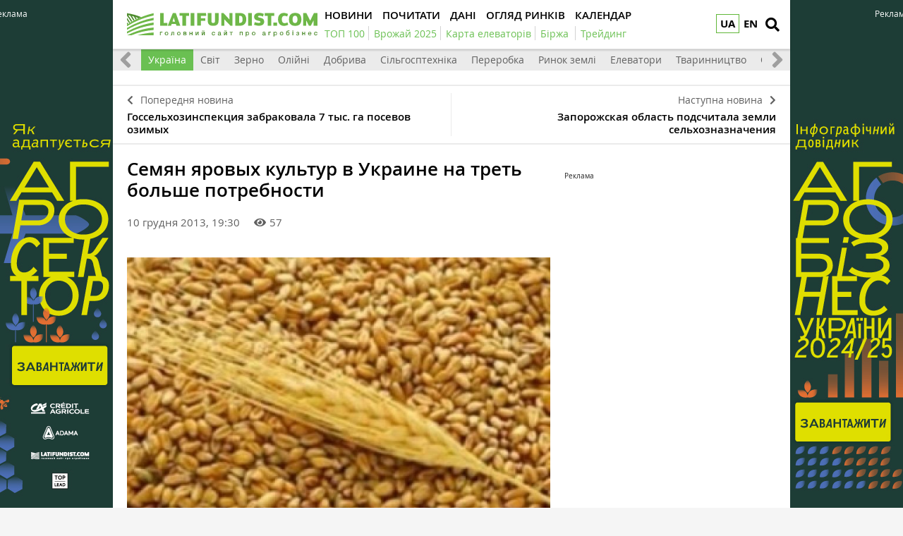

--- FILE ---
content_type: text/html; charset=UTF-8
request_url: https://latifundist.com/novosti/18121-semyan-yarovyh-kultur-v-ukraine-na-tret-bolshe-potrebnosti
body_size: 11337
content:
<!DOCTYPE html>
<html lang="uk">
<head>
<meta http-equiv="Content-Type" content="text/html; charset=utf-8" />
<meta http-equiv="x-ua-compatible" content="ie=edge">
<link rel="shortcut icon" href="/assets/7bee7cbe/images/favicon.png" type="image/png" />
<link rel="apple-touch-icon" href="/assets/7bee7cbe/images/apple_fav.png">
<link rel="manifest" href="/manifest.json">
<meta name="viewport" content="width=device-width, initial-scale=1">
<meta name="theme-color" content="#ffffff">
<meta name="telegram:channel" content="@latifundistcom" />
<meta name="robots" content="max-image-preview:large">
<meta property="og:type" content="website">
<meta property="og:site_name" content="Latifundist.com">
<meta property="og:locale" content="uk_UA" />
<link rel="preload" href="/assets/7bee7cbe/css/fonts/opensans-semibold/opensans-semibold.ttf" as="font" type="font/ttf" crossorigin>
<link rel="preload" href="/assets/7bee7cbe/css/fonts/opensans-regular/opensans-regular.ttf" as="font" type="font/ttf" crossorigin>
<link rel="preload" href="/assets/7bee7cbe/css/fonts/opensans-bold/opensans-bold.ttf" as="font" type="font/ttf" crossorigin>
<link rel="preload" href="/assets/7bee7cbe/css/fonts/opensans-semibolditalic/opensans-semibolditalic.ttf" as="font" type="font/ttf" crossorigin>
<link rel="preload" href="/assets/7bee7cbe/libs/fontawesome-free-5.12.1/webfonts/fa-solid-900.woff2" as="font" type="font/woff2" crossorigin>
<link rel="dns-prefetch" href="https://www.googletagmanager.com" >
<link rel="dns-prefetch" href="https://www.google-analytics.com" >
<link rel="dns-prefetch" href="https://securepubads.g.doubleclick.net" >
<!-- Google Tag Manager -->
<script>(function(w,d,s,l,i){w[l]=w[l]||[];w[l].push({'gtm.start':
new Date().getTime(),event:'gtm.js'});var f=d.getElementsByTagName(s)[0],
j=d.createElement(s),dl=l!='dataLayer'?'&l='+l:'';j.async=true;j.src=
'https://www.googletagmanager.com/gtm.js?id='+i+dl;f.parentNode.insertBefore(j,f);
})(window,document,'script','dataLayer','GTM-TFV6C8');</script>
<!-- End Google Tag Manager -->
<meta name="google-site-verification" content="7FSWzQogIrMSifYpG74xSKNM3AXnYOP6FoREXTIOH34" />
<script>
if ('serviceWorker' in navigator) {
window.addEventListener('load', () => {
navigator.serviceWorker.register('/service-worker.js');
});
}
</script>
<meta name="keywords" content="зерновые, кукуруза, семена, урожай, озимые культуры, Крим, ярі культури" />
<meta name="description" content="Госсельхозинспекцией проверила ход подготовки семян зерновых культур под урожай 2014 года, сообщает правительственный портал.Для обеспечения качественными семенами для посева яровых в текущем году сельскохозяйственными предприятиями было..." />
<meta name="article:published_time" content="2013-12-10T19:30:38+0200" />
<link rel="canonical" href="https://latifundist.com/novosti/18121-semyan-yarovyh-kultur-v-ukraine-na-tret-bolshe-potrebnosti" />
<link rel="amphtml" href="https://latifundist.com/novosti/18121-semyan-yarovyh-kultur-v-ukraine-na-tret-bolshe-potrebnosti?amp=1" />
<link rel="stylesheet" type="text/css" href="/assets/7bee7cbe/libs/fontawesome-free-5.12.1/css/all.min.css" />
<link rel="stylesheet" type="text/css" href="/assets/7bee7cbe/css/main.min.css?v=lt-3.8.19-6-gb6a53ecb" />
<link rel="stylesheet" type="text/css" href="/assets/7bee7cbe/css/normalize.min.css" />
<link rel="stylesheet" type="text/css" href="/assets/7bee7cbe/css/styles.css?v=lt-3.8.19-6-gb6a53ecb" />
<link rel="stylesheet" type="text/css" href="/assets/2cc00dfb/assets/styles.css" />
<link rel="stylesheet" type="text/css" href="/assets/40f6e7e/pager.css" />
<style type="text/css">
/*<![CDATA[*/
.hot-container{
float: left;
width: 100%;
margin: 10px 0;
background: #f0f0f0;
}
.hot { list-style:none; margin:0; padding:0; }
.hot li { display:block; float:left; width: auto;}
.hot li:first-child{padding-left: 0; font-size: 14px;font-weight: 500}
.hot_holder:after {
clear: both;
}
/*]]>*/
</style>
<title>Семян яровых культур в Украине на треть больше потребности — Latifundist.com</title>
<script type="application/ld+json">
                {
                  "@context": "http://schema.org",
                  "@type": "NewsArticle",
                  "mainEntityOfPage":{
                    "@type":"WebPage",
                    "@id":"//latifundist.com/novosti/18121-semyan-yarovyh-kultur-v-ukraine-na-tret-bolshe-potrebnosti"
                  },
                  "headline": "Семян яровых культур в Украине на треть больше потребности",
                  "description": "Госсельхозинспекцией проверила ход подготовки семян зерновых культур под урожай 2014 года, сообщает правительственный портал.Для обеспечения качественными семенами для посева яровых в текущем году сельскохозяйственными предприятиями было...",
                  "image": {
                    "@type": "ImageObject",
                    "url": "https://latifundist.com/media/news/600-s/00/18/18121/44429-18116.jpg",
                    "width": 600,
                    "height": 400
                  },
                  "datePublished": "Tue, 10 Dec 2013 19:30:38 +0200",
                  "dateModified": "Tue, 10 Dec 2013 19:30:38 +0200",
                  "author": {
                    "@type": "Organization",
                    "name": "Служба новостей"
                  },
                  "publisher": {
                    "@type": "Organization",
                    "name": "Latifundist.com",
                    "logo": {
                      "@type": "ImageObject",
                      "url": "https://latifundist.com/assets/7bee7cbe/images/logo.png",
                      "width": 270,
                      "height": 34
                    }
                  }
                }
            </script>
<meta property="og:title" content="Семян яровых культур в Украине на треть больше потребности">
<meta property="og:description" content="Госсельхозинспекцией проверила ход подготовки семян зерновых культур под урожай...">
<meta property="og:image" content="https://latifundist.com/media/news/600-s-crop/00/18/18121/44429-18116.jpg">
<meta property="fb:pages" content="195360153873799" />
<meta name="twitter:site" content="@LatifundistCom">
<meta name="twitter:creator" content="@LatifundistCom"/>
<meta name="twitter:title" content="Семян яровых культур в Украине на треть больше потребности"/>
<meta name="twitter:description" content="Госсельхозинспекцией проверила ход подготовки семян зерновых культур под урожай..."/>
<meta name="twitter:card" content="summary"/>
<meta property="twitter:image:src" content="https://latifundist.com/media/news/600-s-crop/00/18/18121/44429-18116.jpg" />
<meta name="twitter:domain" content="https://latifundist.com"/>
<script type="text/javascript">
var csrfTokenName = "YII_CSRF_TOKEN";
var csrfTokenValue = "MG10N3ZxWEM5RW45RTdRTGFVMmc3WVZUU0NfTThOckUOqldjhCvCbatj8O06RKM-iYwgDVY4iaJWu9MoEht-Wg==";
</script>
<script type="text/javascript"><!-- Google Analytics (noscript) --></script>    </head>
<body class=" nolinks">
<!-- Google Tag Manager (noscript) -->
<noscript><iframe src="https://www.googletagmanager.com/ns.html?id=GTM-TFV6C8"
height="0" width="0" style="display:none;visibility:hidden"></iframe></noscript>
<!-- End Google Tag Manager (noscript) -->
<script type='text/javascript'>
var googletag = googletag || {};
googletag.cmd = googletag.cmd || [];
(function() {
var gads = document.createElement('script');
gads.async = true;
gads.type = 'text/javascript';
var useSSL = 'https:' == document.location.protocol;
gads.src = (useSSL ? 'https:' : 'http:') + 
'//www.googletagservices.com/tag/js/gpt.js';
var node = document.getElementsByTagName('script')[0];
node.parentNode.insertBefore(gads, node);
})();
</script>
<script type='text/javascript'>
googletag.cmd.push(function() {
googletag.defineSlot('/21104329/Lat-300x250-novosti-ukraine', [300, 250], 'div-gpt-ad-1369051663103-0').addService(googletag.pubads());
googletag.pubads().enableSingleRequest();
googletag.enableServices();
});
</script>
<header class="wrapper header">
<div class="container">
<div class="header__top">
<a href="/" id="logo" class="header__logo">
<img src="/assets/7bee7cbe/images/logo_uk.svg" alt="Latifundist.com" width="270" height="34">
</a>
<div class="header__lang"><a class="header__lang__link is-current" data-lang="uk" href="/novosti/18121-semyan-yarovyh-kultur-v-ukraine-na-tret-bolshe-potrebnosti#">UA</a><ul class="header__lang__list"><li class="header__lang__item"><a class="header__lang__link active" data-lang="uk" href="/novosti/18121-semyan-yarovyh-kultur-v-ukraine-na-tret-bolshe-potrebnosti">UA</a></li>
<li class="header__lang__item"><a class="header__lang__link" data-lang="en" href="/en">EN</a></li></ul></div>            <a href="#" class="header__search__btn-open" aria-label="search"><i class="fa fa-search"></i></a>
<div class="header__mainmenu__btn-open">
<button type="button" class="tcon tcon-menu--xcross" aria-label="toggle menu">
<span class="tcon-menu__lines" aria-hidden="true"></span>
<span class="tcon-visuallyhidden">toggle menu</span>
</button>
</div>
</div>
<div class="header__bottom">
<div class="header__bottom_inner">
<nav class="header__menu" id="yw4">
<a class="active header__menu__link" href="/novosti"><span>Новини</span></a>
<a class="header__menu__link" href="/pochytat"><span>Почитати</span></a>
<a class="header__menu__link" href="/dannye"><span>Дані</span></a>
<a class="header__menu__link" href="/market-review"><span>Огляд ринків</span></a>
<a class="header__menu__link" href="/sobytiya"><span>Календар</span></a>
</nav>
<nav class="header__project_menu" style="min-width: 100%;">
<a class="header__project_menu__link" href="/rating/top100"><span>ТОП 100</span></a><a class="header__project_menu__link" href="/urozhaj-online-2025"><span>Врожай 2025</span></a><a class="header__project_menu__link" href="https://elevatorist.com/54-pidpiska-na-kartu-elevatoriv-ukrayini?utm_source=latifundist&amp;utm_medium=spetstema"><span>Карта елеваторів</span></a><a class="header__project_menu__link" href="https://latifundist.com/birzha"><span>Біржа</span></a>        <a class="header__project_menu__link" href="/spetstemy/trejding"><span>Трейдинг</span></a>    </nav>
</div>
</div>
</div>
<div class="header__search__block">
<div class="header__search__block__overlay"></div>
<div class="header__search__block_inner">
<div class="container">
<div class="header__search__form">
<form action="/search" method="get"
onsubmit="if($('[name=s]',$(this)).val() == '') return false;">
<input autocomplete="off" type="search" name="s" id="mainsearch"
class="header__search__inputbox" placeholder="Що шукати?">
<div class="header__search__options is-opened">
<div class="header__search__options__btn-open"><i class="fa fa-gear"></i></div>
<div class="header__search__options__list">
<div class="header__search__options__block">
<div class="form-group">
<label class="iradio">
<input type="radio"
name="match_mode"                                                    value="1"><i></i>
Поиск любого слова из фразы
</label>
</div>
<div class="form-group">
<label class="iradio">
<input type="radio"
name="match_mode" checked                                                   value="0"><i></i>
Поиск по фразе целиком
</label>
</div>
</div>
</div>
</div>
<button type="submit" class="header__search__btn-submit"><i class="fa fa-search"></i>
<span>Шукати</span></button>
<button type="reset" class="header__search__btn-close"><i class="fa fa-close"></i>
<span>Скасувати</span></button>
</form>
</div>
</div>
</div>
</div>
</header>
<section class="branding">
<div class="rcl-note" style="color:#FFF">Реклама</div>
<div class="rcl-note rcl-note-right" style="color:#FFF">Реклама</div>
<a href="https://agribusinessinukraine.com/the-infographics-report-ukrainian-agribusiness-2025/?utm_source=latifundist&utm_medium=branding" target="_blank" data-bnid="1180" data-lang="" class="branding_link">
<img src="/media/banner/original/00/01/1180/banners-ukragro-20251200h1200-157329.jpg?1767045637" alt="Брендування Інфобук 30.12.2025-31.01.2026">
</a>
</section>
<section id="wrapper" class="wrapper">
<section id="wrapper_inner">
<section class="category_menu">
<nav class="category_menu_carousel carousel">
<a href="/novosti" class="category_menu__item">Все</a>
<a class="category_menu__item current" href="/novosti/ukraina">Україна</a>
<a class="category_menu__item" href="/novosti/mir">Світ</a>
<a class="category_menu__item" href="/novosti/zerno">Зерно</a>
<a class="category_menu__item" href="/novosti/maslichnye">Олійні</a>
<a class="category_menu__item" href="/novosti/dobriva">Добрива</a>
<a class="category_menu__item" href="/novosti/selhoztehnika">Сільгосптехніка</a>
<a class="category_menu__item" href="/novosti/pererabotka">Переробка</a>
<a class="category_menu__item" href="/novosti/rynok-zemli">Ринок землі</a>
<a class="category_menu__item" href="/novosti/elevatory">Елеватори</a>
<a class="category_menu__item" href="/novosti/zhyvotnovodstvo">Тваринництво</a>
<a class="category_menu__item" href="/novosti/ovoshchi-i-frukty">Овочі та фрукти</a>
</nav>
</section>
<div class="sides_article">
<a href="/novosti/18120-gosselhozinspektsiya-zabrakovala-7-tys-ga-posevov-ozimyh" class="sides_article__item sides_article__item-prev">
<div class="sides_article__nav"><i class="fa fa-chevron-left"></i><span>Попередня новина</span></div>
<div class="sides_article__title">Госсельхозинспекция забраковала 7 тыс. га посевов озимых</div>
</a>
<a href="/novosti/18122-zaporozhskaya-oblast-podschitala-zemli-selhoznaznacheniya" class="sides_article__item sides_article__item-next">
<div class="sides_article__nav"><span>Наступна новина</span><i class="fa fa-chevron-right"></i></div>
<div class="sides_article__title">Запорожская область подсчитала земли сельхозназначения</div>
</a>
</div><section class="wrapper page page_article">
<section class="container pagebody pagebody-sidebar">
<main class="wrapper pagecontent" role="main">
<article class="wrapper">
<script type="application/ld+json">{"@context":"http:\/\/schema.org","@type":"BreadcrumbList","itemListElement":[{"@type":"ListItem","position":1,"item":{"@id":"\/novosti","name":"\u041d\u043e\u0432\u043e\u0441\u0442\u0438"}}]}</script>                <h1 class="articletitle">Семян яровых культур в Украине на треть больше потребности</h1>                <div class="article__info">
<div class="article__info-date-wrap">
<div class="article__date">10 грудня 2013, 19:30</div>
<div class="article__options">
<div class="article__options__views"><i class="fa fa-eye"></i><span>57</span></div>
</div>
</div>
</div>                
<div class="page_image">
<a class="page_image__link fancybox-image" href="/media/news/original/00/18/18121/44429-18116.jpg"><img title="Семян яровых культур в Украине на треть больше потребности" src="/media/news/720-s/00/18/18121/44429-18116.jpg" alt="Семян яровых культур в Украине на треть больше потребности" /></a>    <div class="page_image__info">
<span class="page_image__info__desc">Семян яровых культур в Украине на треть больше потребности</span>                <br><span class="page_image__info__link">Джерело фото: www.bit-bashtel.ru</span>            </div>
</div>
<p>Госсельхозинспекцией проверила ход подготовки семян зерновых культур под урожай 2014 года, сообщает правительственный портал.</p><p>Для обеспечения качественными семенами для посева яровых в текущем году сельскохозяйственными предприятиями было засыпано 592 тыс. т семян зерновых и зернобобовых культур (без кукурузы), или 135% потребности. </p><p>В лаборатории поступило на проверку 580 тыс. т семян из него кондиционными признано 578,7 тыс. т, что составляет 132% от потребности. Из всего кондиционных семян высокие репродукции (не ниже второй) составляют 576 тыс. т, или 99%.</p><p>Кроме того, на октябрь этого года в лаборатории поступило на проверку 1,6 млн т семян озимых зерновых культур. Из них признаны кондиционными 1,59 млн т, что составляет 121% от потребности. </p><p>Из всего кондиционных семян озимых зерновых 1,58 млн т — это семена не ниже второй репродукции, что составляет 100%.</p><blockquote> <p>«Практически все области и АР Крым в полном объеме обеспечены высококачественными семенами озимых культур для посева под урожай 2014 г», — сообщили в Госсельхозинспекции.</p></blockquote>                <div class="wrapper_opinion"></div>                                            </article>
<div class="article__info_bottom__social" style="padding-top: 10px;">
<div class="article__social" style="clear:both">
<div style="float: left; margin-left: 5px;" id="disqus_comments_anchor">
<div class="article__coments_btn"><b>Коментувати<span></span></b> <i class="fa fa-comments"></i></div>
</div>
</div>
</div>
<div class="article__info_bottom__tags">
<div class="article__tags">
<a class="article__tags__item" href="/tag/%D0%B7%D0%B5%D1%80%D0%BD%D0%BE%D0%B2%D1%8B%D0%B5">зерновые</a><span class="article__tags__separator">|</span><a class="article__tags__item" href="/tag/%D0%BA%D1%83%D0%BA%D1%83%D1%80%D1%83%D0%B7%D0%B0">кукуруза</a><span class="article__tags__separator">|</span><a class="article__tags__item" href="/tag/%D1%81%D0%B5%D0%BC%D0%B5%D0%BD%D0%B0">семена</a><span class="article__tags__separator">|</span><a class="article__tags__item" href="/tag/%D1%83%D1%80%D0%BE%D0%B6%D0%B0%D0%B9">урожай</a><span class="article__tags__separator">|</span><a class="article__tags__item" href="/tag/%D0%BE%D0%B7%D0%B8%D0%BC%D1%8B%D0%B5+%D0%BA%D1%83%D0%BB%D1%8C%D1%82%D1%83%D1%80%D1%8B">озимые культуры</a><span class="article__tags__separator">|</span><a class="article__tags__item" href="/tag/%D0%9A%D1%80%D0%B8%D0%BC">Крим</a><span class="article__tags__separator">|</span><a class="article__tags__item" href="/tag/%D1%8F%D1%80%D1%96+%D0%BA%D1%83%D0%BB%D1%8C%D1%82%D1%83%D1%80%D0%B8">ярі культури</a></div>
</div><!-- .article__info_bottom__tags -->
<div id="disqus_comments" class="page_comments" style="">
</div>            <!-- bnid:1183 --><noindex><div id="article_banner"  data-bnid="1183" class="article-videoWrapper videoWrapper"></div></noindex>    <script type="text/javascript">
        window.onload = function(){
            ga('send', 'event', 'Background', 'Show-article-banner', 'BN:Мокрі жнива, конкуренція за землю і кадри. Один день з директором кластера «ТАС Агро Захід»');
        };
    </script>
</main>
</section>
<aside class="sidebar">
<div id="sidebar_slide_block" class="sidebar_slide_block">
<!-- place:25 --><div style="margin:15px 0"><div class="rcl-inner rcl-label">Реклама</div><!-- Lat-300x250-novosti-ukraine -->
<div id='div-gpt-ad-1369051663103-0' style='width:300px; height:250px;'>
<script type='text/javascript'>
googletag.cmd.push(function() { googletag.display('div-gpt-ad-1369051663103-0'); });
</script>
</div></div>
</div>
</aside>
<hr class="section_separator">
<section class="wrapper topicread_block load">
</section>
<section class="wrapper read_block">
<div class="container">
<h2 class="blocktitle">Матеріали по темі</h2>
<div id="yw0" class="list-view">
<div id="read_block__list" class="materials_block materials_block-lg-3 materials_block-md-3 materials_block-sm-3 materials_block-mb-1"><div class="">
<div class="clv2-append">
<div class="material_item ">
<div class="material_item__inner">
<div class="material_item__info">
<div class="material_item__info__left">
<div class="material_item__date"> 7 грудня 2013</div>
<a href="/interview" class="material_item__category">Інтервʼю</a>
</div>
<div class="material_item__info__right">    <div class="material_item__views"><i class="fa fa-eye"></i><span>445</span></div>
</div>
</div>
<a href="/interview/103-aleksandr-melnik-cherez-5-let-my-predlozhim-printsipialno-novoe-pokolenie-semyan" class="material_item__link">
<div class="material_item__image_container">
<div class="material_item__image cover">
<img src="/media/interview/600-s/00/00/103/44094-29850.jpg" alt="" />                    </div>
</div>
<div class="material_item__title"><span>Александр Мельник: Через 5 лет мы предложим принципиально новое поколение семян</span></div>
</a>
</div>
</div>
<div class="material_item ">
<div class="material_item__inner">
<div class="material_item__info">
<div class="material_item__info__left">
<div class="material_item__date">26 листопада 2013</div>
<a href="/blog" class="material_item__category">Блоги</a>
</div>
<div class="material_item__info__right">    <div class="material_item__views"><i class="fa fa-eye"></i><span>758</span></div>
<div class="material_item__comments"><i class="fa fa-comments"></i><span>4</span></div>
</div>
</div>
<a href="/blog/read/474-kto-kto-v-silose-zhivet" class="material_item__link">
<div class="material_item__image_container">
<div class="material_item__image cover">
<img title="Кто-кто в силосе живет?" src="/media/blog/600-s/00/00/443/474-20839.jpg" alt="Кто-кто в силосе живет?" />                    </div>
</div>
<div class="material_item__title"><span>Кто-кто в силосе живет?</span></div>
</a>
</div>
</div>
<div class="material_item ">
<div class="material_item__inner">
<div class="material_item__info">
<div class="material_item__info__left">
<div class="material_item__date">28 вересня 2013</div>
<a href="/interview" class="material_item__category">Інтервʼю</a>
</div>
<div class="material_item__info__right">    <div class="material_item__views"><i class="fa fa-eye"></i><span>537</span></div>
</div>
</div>
<a href="/interview/89-valerij-hadzhimatov-golovnaya-bol-ukrainy--eksport-semyan" class="material_item__link">
<div class="material_item__image_container">
<div class="material_item__image cover">
<img src="/media/interview/600-s/00/00/89/42781-29836.jpg" alt="" />                    </div>
</div>
<div class="material_item__title"><span>Валерий Хаджиматов: Головная боль Украины — экспорт семян</span></div>
</a>
</div>
</div>
</div></div></div><div class="blockmore"></div><div class="keys" style="display:none" title="/novosti/18121-semyan-yarovyh-kultur-v-ukraine-na-tret-bolshe-potrebnosti"><span>2013-12-07 10:00:58</span><span>2013-11-26 09:42:07</span><span>2013-09-28 04:00:00</span></div>
</div>    </div>
</section>    
<section class="wrapper read_block">
<div class="container">
<h2 class="blocktitle">Популярне на сайті</h2>
<div id="yw2" class="list-view">
<div id="read_block__list" class="materials_block materials_block-lg-3 materials_block-md-3 materials_block-sm-3 materials_block-mb-1"><div class="">
<div class="clv2-append">
<div class="material_item ">
<div class="material_item__inner">
<div class="material_item__info">
<div class="material_item__info__left">
<div class="material_item__date"> 2 січня</div>
<a href="/spetsproekt" class="material_item__category">Спецпроєкти</a>
</div>
<div class="material_item__info__right">    <div class="material_item__views"><i class="fa fa-eye"></i><span>2318</span></div>
</div>
</div>
<a href="/spetsproekt/1209-trejd-pererobka-bioenergetika-novi-zakordonni-aktivi-ta-futbolni-rekordi-yakim-vidavsya-2025-j-dlya-agroholdingiv" class="material_item__link">
<div class="material_item__image_container">
<div class="material_item__image cover">
<img src="/media/specproject/600-s-crop/00/01/1209/zdobutki-agroholdingiv-2025-1-157326.png" alt="" />                    </div>
</div>
<div class="material_item__title"><span>Трейд, переробка, біоенергетика, нові закордонні активи та футбольні рекорди: Яким видався 2025-й для агрохолдингів</span></div>
</a>
</div>
</div>
<div class="material_item ">
<div class="material_item__inner">
<div class="material_item__info">
<div class="material_item__info__left">
<div class="material_item__date">26 грудня 2025</div>
<a href="/interview" class="material_item__category">Інтервʼю</a>
</div>
<div class="material_item__info__right">    <div class="material_item__views"><i class="fa fa-eye"></i><span>1123</span></div>
</div>
</div>
<a href="/interview/885-ministr-ekonomiki-oleksij-sobolev-poki-ne-planuyetsya-zaprovadzhennya-mit-analogichnih-soyevo-ripakovim--dlya-inshih-kultur-nemaye-takogo-disbalansu-sirovini-ta-pererobnih-potuzhnostej" class="material_item__link">
<div class="material_item__image_container">
<div class="material_item__image cover">
<img title="Міністр економіки, довкілля та сільського господарства України Олексій Соболев" src="/media/interview/600-s-crop/00/00/885/photo2025-12-2414-24-34-157257.jpg" alt="" />                    </div>
</div>
<div class="material_item__title"><span>Міністр економіки Олексій Соболев: поки не планується запровадження мит, аналогічних соєво-ріпаковим — для інших культур немає такого дисбалансу сировини та переробних потужностей</span></div>
</a>
</div>
</div>
<div class="material_item ">
<div class="material_item__inner">
<div class="material_item__info">
<div class="material_item__info__left">
<div class="material_item__date">24 грудня 2025</div>
<a href="/spetsproekt" class="material_item__category">Спецпроєкти</a>
</div>
<div class="material_item__info__right">    <div class="material_item__views"><i class="fa fa-eye"></i><span>426</span></div>
</div>
</div>
<a href="/spetsproekt/1206-rozminuvannya-podeshevshalo-vtrichi-kompensatsiya-vid-derzhavi-hto-platit-za-nto-chergi-i-shvidkist-robit" class="material_item__link">
<div class="material_item__image_container">
<div class="material_item__image cover">
<img src="/media/specproject/600-s-crop/00/01/1206/39b31f8d-a5ec-43ed-adc6-b087cd3a6433-157235.jpg" alt="" />                    </div>
</div>
<div class="material_item__title"><span>Розмінування подешевшало втричі: Компенсація від держави, хто платить за НТО, черги і швидкість робіт </span></div>
</a>
</div>
</div>
</div></div></div><div class="blockmore"></div><div class="keys" style="display:none" title="/novosti/18121-semyan-yarovyh-kultur-v-ukraine-na-tret-bolshe-potrebnosti"><span>0</span><span>1</span><span>2</span></div>
</div>    </div>
</section></section>
</section>
<div class="footer_stick"></div>
</section>
<div id="distributor_popup" class="modal hide fade" style="display: none">
<button type="button" class="close" data-dismiss="modal" aria-hidden="true">&times;</button>
<div class="modal-body" style="padding-right: 120px">
</div>
</div><a href="#" class="slide_up" title="Вверх"><i class="fa fa-chevron-up"></i></a>
<footer class="wrapper footer">
<div class="container">
<div class="wrapper footer__bottom">
<div class="menu_footer">
<ul>
<li class="item_menu">
<a href="https://latifundist.com/proekty">
Проекти</a>
</li>
<li>
<a href="https://agribusinessinukraine.com/the-infographics-report-ukrainian-agribusiness-2024/?utm_source=latifundist&utm_medium=footer"  target="_blank" >
Агробізнес України 2023/24                                                </a>
</li>
<li>
<a href="https://latifundist.com/agropoligon"  >
Агрополігон                                                </a>
</li>
<li>
<a href="https://latifundist.com/agroexpeditions"  >
АгроЕкспедиція                                                </a>
</li>
<li>
<a href="https://latifundist.com/rating/top100"  >
ТОП 100 латифундистів                                                </a>
</li>
<li>
<a href="https://latifundist.com/rating/toporganic"  >
ТОП Organic                                                </a>
</li>
<li class="item_menu">
<a href="/spetstemy">
Теми</a>
</li>
<li>
<a href="https://latifundist.com/spetstemy/rastenievodstvo"  >
Рослинництво                                                </a>
</li>
<li>
<a href="https://latifundist.com/spetstemy/zhivotnovodstvo"  >
Тваринництво                                                </a>
</li>
<li>
<a href="https://latifundist.com/spetstemy/trejding"  >
Трейдинг                                                </a>
</li>
<li>
<a href="https://latifundist.com/spetstemy/rynok-zemli"  >
Ринок землі                                                </a>
</li>
</ul>
<ul>
<li class="item_menu">
<a href="/novosti">
Новини</a>
</li>
<li>
<a href="/novosti/ukraina"  >
Україна                                                </a>
</li>
<li>
<a href="/novosti/mir"  >
Світ                                                </a>
</li>
<li>
<a href="/novosti/zerno"  >
Зерно                                                </a>
</li>
<li>
<a href="/novosti/maslichnye"  >
Олійні                                                </a>
</li>
<li>
<a href="/novosti/selhoztehnika"  >
Сільгосптехніка                                                </a>
</li>
<li>
<a href="/novosti/elevatory"  >
Елеватори                                                </a>
</li>
<li>
<a href="/novosti/zhyvotnovodstvo"  >
Тваринництво                                                </a>
</li>
<li>
<a href="/novosti/ovoshchi-i-frukty"  >
Овочі та фрукти                                                </a>
</li>
<li>
<a href="https://latifundist.com/novosti/pererabotka"  >
Переробка                                                </a>
</li>
<li>
<a href="https://latifundist.com/novosti/dobriva"  >
Добрива                                                </a>
</li>
<li>
<a href="https://latifundist.com/novosti/rynok-zemli"  >
Ринок землі                                                </a>
</li>
</ul>
<ul>
<li class="item_menu">
<a href="/pochytat">
Почитати</a>
</li>
<li>
<a href="/interview"  >
Інтервʼю                                                </a>
</li>
<li>
<a href="/blog"  >
Блоги                                                </a>
</li>
<li>
<a href="/spetsproekt"  >
Спецпроєкти                                                </a>
</li>
<li>
<a href="https://latifundist.com/rating"  >
Рейтинги                                                </a>
</li>
<li>
<a href="https://latifundist.com/istorii-uspeha"  >
Історії успіху                                                </a>
</li>
<li>
<a href="https://latifundist.com/lifestyle"  >
Стиль життя                                                </a>
</li>
<li>
<a href="https://latifundist.com/agrodebaty"  >
Агродебати                                                </a>
</li>
<li>
<a href="https://latifundist.com/cards"  >
Картки                                                </a>
</li>
<li>
<a href="https://latifundist.com/reportazhy"  >
Репортажі                                                </a>
</li>
</ul>
<ul>
<li class="item_menu">
<a href="https://latifundist.com/dannye">
Дані</a>
</li>
<li>
<a href="https://latifundist.com/sobytiya"  >
Календар                                                </a>
</li>
<li>
<a href="https://latifundist.com/dosye"  >
Досьє                                                </a>
</li>
<li>
<a href="https://latifundist.com/kompanii"  >
Компанії                                                </a>
</li>
<li>
<a href="https://latifundist.com/brand"  >
Бренди                                                </a>
</li>
<li class="item_menu">
<a href="#">
Мультимедіа</a>
</li>
<li>
<a href="https://latifundist.com/infographics"  >
Інфографіка                                                </a>
</li>
</ul>
<ul>
<li class="item_menu">
<a href="https://latifundist.com/reklama">
Реклама</a>
</li>
<li>
<a href="https://latifundist.com/media-kit"  >
Медіа кіт                                                </a>
</li>
<li>
<a href="https://latifundist.com/reklama"  >
Реклама на сайті                                                </a>
</li>
<li>
<a href="mailto:reklama@latifundistmedia.com"  >
Зв'язатися з рекламним відділом                                                </a>
</li>
<li class="item_menu">
<a href="#">
Соціальні мережі</a>
</li>
<li>
<a href="https://www.facebook.com/latifundistcom" rel="nofollow,noopener" target="_blank" >
Facebook                                                </a>
</li>
<li>
<a href="https://www.youtube.com/channel/UCmTL9ZC0zYki03w7ERbkCWg" rel="nofollow,noopener" target="_blank" >
YouTube                                                </a>
</li>
<li>
<a href="https://t.me/latifundistcom" rel="nofollow,noopener" target="_blank" >
Telegram                                                </a>
</li>
<li>
<a href="https://www.instagram.com/latifundistcom/" rel="nofollow,noopener" target="_blank" >
Instagram                                                </a>
</li>
<li>
<a href="https://ua.linkedin.com/company/latifundist-com" rel="nofollow,noopener" target="_blank" >
LinkedIn                                                </a>
</li>
<li>
<a href="https://x.com/LatifundistCom" rel="nofollow,noopener" target="_blank" >
X (ex-Twitter)                                                </a>
</li>
<li>
<a href="https://www.threads.net/@latifundistcom" rel="nofollow,noopener" target="_blank" >
Threads                                                </a>
</li>
</ul>
<ul>
<li class="item_menu">
<a href="#">
Latifundist.com</a>
</li>
<li>
<a href="https://latifundistmedia.com/latifundist"  target="_blank" >
Про нас                                                </a>
</li>
<li>
<a href="/kto-takoy-latifundist"  >
Хто такий Латифундист                                                </a>
</li>
<li>
<a href="/pravila"  >
Правила користування сайтом                                                </a>
</li>
<li>
<a href="/9-kontakty"  >
Контакти редакції                                                </a>
</li>
<li>
<a href="https://latifundist.com/13-komanda"  >
Команда                                                </a>
</li>
<li class="item_menu">
<a href="https://latifundist.com/birzha">
Біржа</a>
</li>
<li class="item_menu">
<a href="https://latifundimag.com/" target="_blank">
LATIFUNDIMAG</a>
</li>
<li class="item_menu">
<a href="https://latiproduction.com/" target="_blank">
LATIPRODUCTION</a>
</li>
</ul>
</div>
</div>
<div class="wrapper footer__bottom">
<div class="footer__flex-wrap">
<div class="footer__subscribe">
<h3>Підписатись на новини</h3>
<form target="_blank"
action="https://forms.sendpulse.com/cb87af8277"
method="post">
<input type="email" placeholder="email" name="sform[email]" class="footer__subscribe__inputbox">
<button type="submit" class="footer__subscribe__btn-submit">Підписатись</button>
</form>
</div>
<div class="footer_rss">
<h3>Ми в соціальних мережах</h3>
<ul class="social-btns">
<li><a href="https://telegram.me/latifundistcom" class="telegram" target="_blank" rel="nofollow,noopener" aria-label="link to telegram">
<i class="fab fa-telegram-plane"></i>
</a></li>
<li><a href="https://www.youtube.com/channel/UCmTL9ZC0zYki03w7ERbkCWg" class="youtube" target="_blank" rel="nofollow,noopener">
<i class="fab fa-youtube"></i>
</a></li>
<li><a href="https://www.facebook.com/latifundistcom" class="facebook" target="_blank" rel="nofollow,noopener">
<i class="fab fa-facebook-f"></i>
</a></li>
<li><a href="https://twitter.com/LatifundistCom" class="telegram" target="_blank" rel="nofollow,noopener">
<i class="fab fa-twitter"></i>
</a></li>
<li><a href="https://www.instagram.com/latifundistcom/?hl=ru" class="instagram" target="_blank" rel="nofollow,noopener">
<i class="fab fa-instagram"></i>
</a></li>
<li><a href="https://www.linkedin.com/company/latifundist-com/" class="facebook" target="_blank" rel="nofollow,noopener">
<i class="fab fa-linkedin"></i>
</a></li>
</ul>
</div>
</div>
</div>
<div class="wrapper footer__bottom">
<div class="footer__copyright">© Latifundist Media, 2013-2026. Всі права захищені</div>
<div class="footer__developer">Дизайн сайту - <a
href="http://mukovozdesign.com.ua/" target="_blank"
rel="nofollow,noopener">Cтудія Михайла Муковоза</a></div>
</div>
</div>
</footer>
<script src="/assets/aa1ea4b2/modernizr-2.8.3.min.js" acync="await"></script>
<script src="/assets/aa1ea4b2/jquery-2.2.4.min.js"></script>
<script src="/assets/aa1ea4b2/jquery-migrate-1.4.1.min.js"></script>
<script type="text/javascript"><!-- Metrica (noscript) --></script>
<script type="text/javascript" src="/assets/e5345c28/jquery.ba-bbq.min.js"></script>
<script type="text/javascript" src="/assets/7bee7cbe/js/vendor/jquery.sticky-kit.min.js"></script>
<script type="text/javascript" src="/assets/7bee7cbe/js/vendor/jquery.fancybox.js"></script>
<script type="text/javascript" src="/assets/7bee7cbe/js/vendor/jquery.fancybox.pack.js"></script>
<script type="text/javascript" src="/assets/7bee7cbe/js/vendor/jquery.selectric.js"></script>
<script type="text/javascript" src="/assets/7bee7cbe/js/vendor/owl.carousel.js"></script>
<script type="text/javascript" src="/assets/7bee7cbe/js/vendor/jquery.matchHeight.min.js"></script>
<script type="text/javascript" src="/assets/7bee7cbe/js/vendor/jquery.tooltipster.js"></script>
<script type="text/javascript" src="/assets/7bee7cbe/js/vendor/jquery.mCustomScrollbar.min.js"></script>
<script type="text/javascript" src="/assets/7bee7cbe/js/main.js?v=lt-3.8.19-6-gb6a53ecb"></script>
<script type="text/javascript" src="/assets/7bee7cbe/js/functions.js?v=lt-3.8.19-6-gb6a53ecb"></script>
<script type="text/javascript" src="/assets/2cc00dfb/assets/jquery.yiilistview.js"></script>
<script type="text/javascript">
/*<![CDATA[*/
themeUrl = '/assets/7bee7cbe/';

            $( document ).ready(function() {
                $('.article-videoWrapper', '.pagecontent').append('<iframe width="560" height="315" src="https://www.youtube.com/embed/qIcGkibylhg?si=HsizKLWfDOLPIAJ9" title="YouTube video player" frameborder="0" allow="accelerometer; autoplay; clipboard-write; encrypted-media; gyroscope; picture-in-picture; web-share" referrerpolicy="strict-origin-when-cross-origin" allowfullscreen></iframe>');
            });
            

$( document ).ready(function() {
    window.addEventListener('scroll', scroller, false);
    window.addEventListener('touchmove', scroller, false);
    
    var rtimer;
    var loadingFlag = false;
    
    function scroller() {
        rtimer = rtimer || setTimeout(function() {
            rtimer = null;
          
            if($('section.topicread_block').hasClass('load')){
                if(!loadingFlag){
                    loadingFlag = true;
                    $.ajax({
                        type: 'post',
                        url: window.location,
                        data: {
                            'load': 'read',
                            'YII_CSRF_TOKEN': 'MG10N3ZxWEM5RW45RTdRTGFVMmc3WVZUU0NfTThOckUOqldjhCvCbatj8O06RKM-iYwgDVY4iaJWu9MoEht-Wg=='
                        },
                        success: function(data)
                        {
                            $('section.topicread_block').append(data);
                            updateBG();
                            loadingFlag = false;
                        }
                    });
                    $('section.topicread_block').removeClass('load');
                }
            }
        }, 300);
    };

});

jQuery(function($) {

            $(document).ready(function(){
                var data = {
                    url:"/novosti/18121-semyan-yarovyh-kultur-v-ukraine-na-tret-bolshe-potrebnosti",
                    type:"1",
                    id:"18121"
                };
                $.post("/site/viewCounter",data,function(data){
                    
                },"json");
                return false;
            })
            
var banner = document.getElementById("article_banner");
var articleBannerId = 1183;
var articleBannerName = 'Мокрі жнива, конкуренція за землю і кадри. Один день з директором кластера «ТАС Агро Захід»';

banner.addEventListener("click", function(){
    if(articleBannerId > 0){
        $.post("/site/banner/"+articleBannerId, null, function(data){});
    }

    ga("send","event", "Article_Bottom_Banner", "ClickBanner", "BN: "+ articleBannerName +"");
    }, false);

// Click event happened in iframe won't propagate to the containing element of it.
// This script provides a workaround to simulate the propagation of click event of iframe.
(function ($) {
    var selector = $('#article_banner');
	var isClicked = false;
    var elementsContainIframe = $(selector).filter(function () {
        return $(this).find('iframe,script').length;
    });

    if (elementsContainIframe.length === 0) {
        return;
    }
	
    $(window).on('blur', function () {
        setTimeout(function () {
            if (document.activeElement instanceof HTMLIFrameElement) {
                // arbitrary iframe clicked in the current window
                elementsContainIframe.each(function () {
                    var iframe = $(this).find('iframe')[0];
                    if (iframe === document.activeElement && isClicked !== true) {
                        // trigger the `click` event for the element which contains the clicked iframe
                        $(this).trigger('click');
                        $(iframe).trigger('blur');
                        isClicked = true;
                    }
                });
            }
        }, 0);
    });
})(jQuery);

jQuery('#yw0').yiiListView({'ajaxUpdate':['1','yw0'],'ajaxVar':'ajax','pagerClass':'pager','loadingClass':'list\x2Dview\x2Dloading','sorterClass':'sorter','enableHistory':false,'loadWidgetByAjax':false,'afterAjaxUpdate':updateBG});
jQuery('#yw2').yiiListView({'ajaxUpdate':['1','yw2'],'ajaxVar':'ajax','pagerClass':'pager','loadingClass':'list\x2Dview\x2Dloading','sorterClass':'sorter','enableHistory':false,'loadWidgetByAjax':false,'afterAjaxUpdate':updateBG});
});
/*]]>*/
</script>
</body>
</html>

--- FILE ---
content_type: text/html; charset=utf-8
request_url: https://www.google.com/recaptcha/api2/aframe
body_size: 266
content:
<!DOCTYPE HTML><html><head><meta http-equiv="content-type" content="text/html; charset=UTF-8"></head><body><script nonce="vAGpH3GNaptFqRooGMWrtg">/** Anti-fraud and anti-abuse applications only. See google.com/recaptcha */ try{var clients={'sodar':'https://pagead2.googlesyndication.com/pagead/sodar?'};window.addEventListener("message",function(a){try{if(a.source===window.parent){var b=JSON.parse(a.data);var c=clients[b['id']];if(c){var d=document.createElement('img');d.src=c+b['params']+'&rc='+(localStorage.getItem("rc::a")?sessionStorage.getItem("rc::b"):"");window.document.body.appendChild(d);sessionStorage.setItem("rc::e",parseInt(sessionStorage.getItem("rc::e")||0)+1);localStorage.setItem("rc::h",'1769609269045');}}}catch(b){}});window.parent.postMessage("_grecaptcha_ready", "*");}catch(b){}</script></body></html>